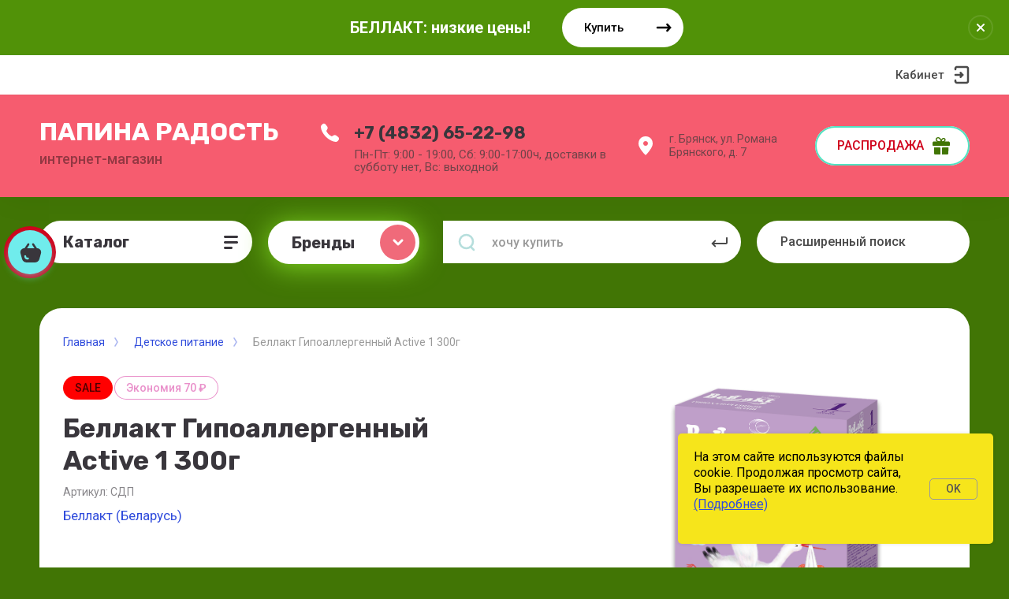

--- FILE ---
content_type: text/html; charset=utf-8
request_url: https://detpit32.ru/magazin/product/bellakt-ga-1-gipoallergennyj-300g
body_size: 16656
content:



			<!DOCTYPE html>
<html data-wf-page="5c3b598191db030be7577d33" data-wf-site="5c18c320997c256f5317756a" lang="ru">
<head>
<meta charset="utf-8">
<meta name="robots" content="all">
<title>Беллакт Гипоаллергенный Active 1  300г</title>

<meta content="Webflow" name="generator">
<meta name="description" content="Беллакт Гипоаллергенный Active 1  300г">
<meta name="keywords" content="Беллакт Гипоаллергенный Active 1  300г">
<meta name="SKYPE_TOOLBAR" content="SKYPE_TOOLBAR_PARSER_COMPATIBLE">
<meta name="viewport" content="width=device-width, initial-scale=1.0, maximum-scale=1.0, user-scalable=no">
<meta name="format-detection" content="telephone=no">
<meta http-equiv="x-rim-auto-match" content="none">

<link rel="stylesheet" href="/g/libs/jqueryui/datepicker-and-slider/css/jquery-ui.css">
<link rel="stylesheet" href="/g/libs/lightgallery/v1.2.19/lightgallery.css">
<link rel="stylesheet" href="/g/libs/remodal/css/remodal.css">
<link rel="stylesheet" href="/g/libs/remodal/css/remodal-default-theme.css">

<script src="/g/libs/jquery/1.10.2/jquery.min.js"></script>

<!-- Common js -->
	<link rel="stylesheet" href="/g/css/styles_articles_tpl.css">
<meta name="yandex-verification" content="ff2b77779ce56f23" />
<meta name="yandex-verification" content="ff2b77779ce56f23" />

            <!-- 46b9544ffa2e5e73c3c971fe2ede35a5 -->
            <script src='/shared/s3/js/lang/ru.js'></script>
            <script src='/shared/s3/js/common.min.js'></script>
        <link rel='stylesheet' type='text/css' href='/shared/s3/css/calendar.css' /><link rel='stylesheet' type='text/css' href='/shared/highslide-4.1.13/highslide.min.css'/>
<script type='text/javascript' src='/shared/highslide-4.1.13/highslide-full.packed.js'></script>
<script type='text/javascript'>
hs.graphicsDir = '/shared/highslide-4.1.13/graphics/';
hs.outlineType = null;
hs.showCredits = false;
hs.lang={cssDirection:'ltr',loadingText:'Загрузка...',loadingTitle:'Кликните чтобы отменить',focusTitle:'Нажмите чтобы перенести вперёд',fullExpandTitle:'Увеличить',fullExpandText:'Полноэкранный',previousText:'Предыдущий',previousTitle:'Назад (стрелка влево)',nextText:'Далее',nextTitle:'Далее (стрелка вправо)',moveTitle:'Передвинуть',moveText:'Передвинуть',closeText:'Закрыть',closeTitle:'Закрыть (Esc)',resizeTitle:'Восстановить размер',playText:'Слайд-шоу',playTitle:'Слайд-шоу (пробел)',pauseText:'Пауза',pauseTitle:'Приостановить слайд-шоу (пробел)',number:'Изображение %1/%2',restoreTitle:'Нажмите чтобы посмотреть картинку, используйте мышь для перетаскивания. Используйте клавиши вперёд и назад'};</script>
<link rel="icon" href="/favicon.ico" type="image/x-icon">

<link rel='stylesheet' type='text/css' href='/t/images/__csspatch/11/patch.css'/>

<!--s3_require-->
<link rel="stylesheet" href="/g/basestyle/1.0.1/user/user.css" type="text/css"/>
<link rel="stylesheet" href="/g/basestyle/1.0.1/user/user.blue.css" type="text/css"/>
<script type="text/javascript" src="/g/basestyle/1.0.1/user/user.js" async></script>
<!--/s3_require-->
<!-- Common js -->

			
		
		
		
			<link rel="stylesheet" type="text/css" href="/g/shop2v2/default/css/theme.less.css">		
			<script type="text/javascript" src="/g/printme.js"></script>
		<script type="text/javascript" src="/g/shop2v2/default/js/tpl.js"></script>
		<script type="text/javascript" src="/g/shop2v2/default/js/baron.min.js"></script>
		
			<script type="text/javascript" src="/g/shop2v2/default/js/shop2.2.js"></script>
		
	<script type="text/javascript">shop2.init({"productRefs": [],"apiHash": {"getPromoProducts":"0b954e62b043e826fb6e2e1541156d59","getSearchMatches":"e29ca7147e52bdf6a461aeb9efea391a","getFolderCustomFields":"688ee3dc77e66e7c97e8012ac28429df","getProductListItem":"ade767aac53a58ac664305d5e573c285","cartAddItem":"2d53dd353f7c92bdfd83128359376eda","cartRemoveItem":"1179b6aa3c0cfac6bbc870ead554d965","cartUpdate":"4dcfc9499332c171ca3e02423d1a9cde","cartRemoveCoupon":"f3d964ffb8e011473a9f830072b3a225","cartAddCoupon":"31026f6a1b5fb9c889728cba7bdeefa0","deliveryCalc":"7dc3583528ede9c8b55d517fed91da09","printOrder":"3a2d27f2d1eac307779b633f488764e3","cancelOrder":"47916b903f404e4cd71b04a097233d35","cancelOrderNotify":"9cd9c47437e7c043e9b416b3199e6e95","repeatOrder":"083c1c322a93959e6c052d0afea95ba5","paymentMethods":"6a6ad016a1e8398b1d8b58f5219b37b3","compare":"a3333eab69eb8f53d60ad98fe2711dae"},"hash": null,"verId": 329233,"mode": "product","step": "","uri": "/magazin","IMAGES_DIR": "/d/","my": {"gr_selected_theme":"6","gr_universal_version":true,"gr_new_top_slider":true,"show_sections":false,"lazy_load_subpages":false,"price_fa_rouble":true,"buy_alias":"\u0412 \u043a\u043e\u0440\u0437\u0438\u043d\u0443","buy_mod":true,"buy_kind":true,"on_shop2_btn":true,"new_alias":"New","special_alias":"Sale","gr_icons_on_phone":true},"shop2_cart_order_payments": 1,"cf_margin_price_enabled": 0,"maps_yandex_key":"","maps_google_key":""});</script>
<style type="text/css">.product-item-thumb {width: 400px;}.product-item-thumb .product-image, .product-item-simple .product-image {height: 400px;width: 400px;}.product-item-thumb .product-amount .amount-title {width: 304px;}.product-item-thumb .product-price {width: 350px;}.shop2-product .product-side-l {width: 250px;}.shop2-product .product-image {height: 250px;width: 250px;}.shop2-product .product-thumbnails li {width: 73px;height: 73px;}</style>

<!-- Custom js -->
<script src="/g/libs/timer/js/timer.js" charset="utf-8"></script>
<script src="/g/libs/jquery-match-height/0.7.2/jquery.matchHeight.min.js" charset="utf-8"></script>
<script src="/g/libs/jquery-responsive-tabs/1.6.3/jquery.responsiveTabs.min.js" charset="utf-8"></script>
<script src="/g/libs/lightgallery/v1.2.19/lightgallery.js" charset="utf-8"></script>
<script src="/g/libs/jquery-slick/1.6.0/slick.min.js" charset="utf-8"></script>
<script src="/g/libs/remodal/js/remodal.js" charset="utf-8"></script>
<script src="/g/libs/flexmenu/1.4.2/flexmenu.min.js"></script>

<script src="/g/templates/shop2/2.79.2/js/animit.js"></script>
<script src="/g/templates/shop2/2.79.2/js/waslide.js"></script>
<!-- Custom js -->


<!-- [if lt IE 9]>
<script src="https://cdnjs.cloudflare.com/ajax/libs/html5shiv/3.7.3/html5shiv.min.js" type="text/javascript"></script>
<![endif] -->

<!-- webflow -->

<script type="text/javascript">
    !function(o,c){var n=c.documentElement,t=" w-mod-";n.className+=t+"js",("ontouchstart"in o||o.DocumentTouch&&c instanceof DocumentTouch)&&(n.className+=t+"touch")}(window,document);
</script>

<!-- webflow -->

		    <link rel="stylesheet" href="/t/v198/images/theme2/theme.scss.css">
	
	<link rel="stylesheet" href="/t/v198/images/css/disign.scss.css">

<script src="/t/v198/images/site.addons.js"></script>
<link rel="stylesheet" href="/t/v198/images/site.addons.scss.css">

</head>

<body class="body site">
		<div class="cookie-wrap">
		<div class="cookie-wrap-in">
			<div class="cookie-text"><p>На этом сайте используются файлы cookie. Продолжая просмотр сайта, Вы разрешаете их использование. <a href="/ispolzovanie-cookie">(Подробнее)</a></p>

<p>&nbsp;</p></div>
			<div class="cookie-btn">Ok</div>
		</div>
	</div>
	<div class="site__wrapper has_icons_on_mobile">
	<div class="burger-block">
		<div class="burger-block__section">
			<div class="burger-close">&nbsp;</div>
			<div class="burger-block__menu">Меню</div>
			<div class="burger-cabinet">
				<a href="#login-form" class="top-pannel_cabinet left-pannel w-nav-link w--nav-link-open">Кабинет</a>
			</div>
			<div class="burger-folders">
				<div class="burger-title cat-title-text"><div class="burger-mob-title active">Каталог</div><div class="brands-mob-title">Бренды</div></div>
				<div class="burger-folders__body">
					<ul class="burger-folders__list menu-default">
											         					         					         					         					    					         					              					              					                   <li class="firstlevel">
											<a class=" cat-item_link" href="/magazin/folder/34762603">
																	                                <span class="cat-item__pic">
					                                					                                									                                		<svg xmlns="http://www.w3.org/2000/svg" width="42" height="42" viewBox="0 0 42 42" fill="none">
																	<path fill-rule="evenodd" clip-rule="evenodd" d="M13.6667 13C11.6416 13 10 14.6832 10 16.7595L10 27.2405C10 29.3168 11.6416 31 13.6667 31H28.3333C30.3584 31 32 29.3168 32 27.2405V16.7595C32 14.6832 30.3584 13 28.3333 13H13.6667ZM29.25 17.7833C29.25 18.4921 28.6754 19.0667 27.9667 19.0667C27.2579 19.0667 26.6833 18.4921 26.6833 17.7833C26.6833 17.0746 27.2579 16.5 27.9667 16.5C28.6754 16.5 29.25 17.0746 29.25 17.7833ZM24.5 22C24.5 23.933 22.933 25.5 21 25.5C19.067 25.5 17.5 23.933 17.5 22C17.5 20.067 19.067 18.5 21 18.5C22.933 18.5 24.5 20.067 24.5 22ZM26 22C26 24.7614 23.7614 27 21 27C18.2386 27 16 24.7614 16 22C16 19.2386 18.2386 17 21 17C23.7614 17 26 19.2386 26 22Z" fill="#39363C"/>
																	<path d="M23.0372 10H18.9653C17.9896 10 17.0749 10.4745 16.5129 11.272L16 12H26L25.4935 11.2777C24.932 10.4768 24.0153 10 23.0372 10Z" fill="#39363C"/>
																</svg>
																				                                						                                </span>
				                                												<span>РАСПРОДАЖА</span>
											</a>
					              					         					         					         					         					    					         					              					                   					                        </li>
					                        					                   					              					              					                   <li class="firstlevel sublevel">
											<a class=" has_icon_item cat-item_link hasArrow" href="/magazin/folder/626534201">
																	                                <span class="cat-item__pic">
					                                						                                		<img src="/thumb/2/-irO1gi1urOnLISMoeMcNw/c42/d/icons8-detskaya-komnata-251.png" alt="Детское питание">
					                                						                                </span>
				                                												<span>Детское питание</span>
											</a>
					              					         					         					         					         					    					         					              					                   					                        <ul>
					                            <li class="parentItem"><a href="/magazin/folder/626534201"><span>Детское питание</span></a></li>
					                    						              					              					                   <li class=""><a href="/magazin/folder/626533401"><span>Смеси</span></a>
					              					         					         					         					         					    					         					              					                   					                        </li>
					                        					                   					              					              					                   <li class="sublevel"><a class="hasArrow" href="/magazin/folder/626534801"><span>Каши</span></a>
					              					         					         					         					         					    					         					              					                   					                        <ul>
					                            <li class="parentItem"><a href="/magazin/folder/626534801"><span>Каши</span></a></li>
					                    						              					              					                   <li class=""><a href="/magazin/folder/46703803"><span>- безмолочные каши</span></a>
					              					         					         					         					         					    					         					              					                   					                        </li>
					                        					                   					              					              					                   <li class=""><a href="/magazin/folder/46703603"><span>- молочные каши</span></a>
					              					         					         					         					         					    					         					              					                   					                        </li>
					                        					                             </ul></li>
					                        					                   					              					              					                   <li class=""><a href="/magazin/folder/831478601"><span>Пюре</span></a>
					              					         					         					         					         					    					    					         </li></ul>
					    					    </li>
					</ul>
				</div>
			</div>
			
		</div>
	</div>
	
	<div class="mobile-menu">
		<div class="mobile-menu__inner">
			<div class="mobile-menu__back">&nbsp;</div>
			<div class="mobile-menu__title">Меню</div>
			<div class="burger-navigation">
							</div>
		</div>
	</div>
	
	<div class="left-fixed-panel">
		<div class="left-fixed-panel__inner">
			
			<div class="left-fixed-panel__body">
				<div class="left-fixed-panel__body-bg">
																							<a href="/magazin/cart" class="left-fixed-panel__cart">
							<div class="left-fixed-panel__cart-amount">0</div>
							<div class="left-fixed-panel__cart-inner">
								<div class="left-fixed-panel__cart-icon">&nbsp;</div>
								<div class="left-fixed-panel__cart-text">Корзина</div>
							</div>
						</a>
										
										
									</div>
				<a href="#top-pannel" class="left-fixed-panel__up-btn">&nbsp;</a>
			</div>
			
		</div>
	</div>
	
    <header class="site-hedaer">
        <div class="header">
        		        			        	<div class="timer-block"  data-hide-time="0.0069444444444444">
						<div class="timer-block__inner">
														<div class="timer-block__title">БЕЛЛАКТ: низкие цены!</div>
															<div class="timer-block__btn">
									<a href="https://detpit32.ru/magazin/folder/38682003" class="btn-style">Купить</a>
								</div>
														<div class="timer-block__close">&nbsp;</div>
						</div>
					</div>
							            <div data-collapse="medium" data-animation="over-left" data-duration="400" id="top-pannel" data-doc-height="1" data-no-scroll="1" class="top-pannel w-nav">
            	
            	<div class="top-pannel__inner">
	                	                		                <div class="top-pannel__cart">
		                										                    <a href="/magazin/cart" class="cart-icon mobile"><span class="cart_amount">0</span></a>
		                </div>
	                	                	                
	                <div class="width-container-top w-container">
	                    <div class="burger-btn">&nbsp;</div>
	                    <nav role="navigation" class="nav-menu w-hidden-tiny w-nav-menu">
	                        <div class="nav-menu__wrap">
	                            	                        </div>
	                    </nav>
	                    <a href="#login-form" class="top-pannel_cabinet w-button">Кабинет</a>
	                    <div class="remodal" data-remodal-id="login-form" role="dialog">
							<button data-remodal-action="close" class="close-button"><span>Закрыть</span></button>
							<div class="shop2-block login-form ">
	<div class="block-title">
		Кабинет
	</div>
	<div class="block-body">
		
			<form method="post" action="/users">
				<input type="hidden" name="mode" value="login" />

				<div class="row login tpl-field">
					<input placeholder="Логин" type="text" name="login" id="login" tabindex="1" value="" />
				</div>
				<div class="row tpl-field">
					<input placeholder="Пароль" type="password" name="password" id="password" tabindex="2" value="" />
				</div>

				<div class="login-btns">
					<div class="login-btns__enter">
						<button type="submit" class="btn-style" tabindex="3">Войти</button>
					</div>
					<div class="login-btns__in">
						<a href="/users/forgot_password" class="forgot">Забыли пароль?</a><br/>
						<a href="/users/register" class="register">Регистрация</a>
					</div>
				</div>
			<re-captcha data-captcha="recaptcha"
     data-name="captcha"
     data-sitekey="6LddAuIZAAAAAAuuCT_s37EF11beyoreUVbJlVZM"
     data-lang="ru"
     data-rsize="invisible"
     data-type="image"
     data-theme="light"></re-captcha></form>
			
			
		
	</div>
</div>						</div>
	                </div>
                </div>
                
            </div>
            <div class="company-info">
                <div class="width-container head">
                    <div class="company-info__left">
                    	                    		                        <div class="site-name">
	                        			                            <div class="site-name site-name-wizzad">
		                                <a  href="https://detpit32.ru" class="site-name-link">ПАПИНА РАДОСТЬ</a>
		                            </div>
	                            	                            	                            	<div class="desc site-desc">интернет-магазин</div>
	                           		                        </div>
                                            </div>
                    <div class="company-info__right">
                    		                        <div class="contacts">
	                            <div class="contacts-inner">
	                                <div class="phone-item">
	                                																									                                    		<a href="tel:+74832652298" class="phone">+7 (4832) 65-22-98</a>
	                                    		                                   		                                   		                                </div>
	                                	                                	<div class="schedule" style="margin-top: 6px;">Пн-Пт: 9:00 - 19:00, Сб: 9:00-17:00ч, доставки в субботу нет, Вс: выходной</div>
	                                	                            </div>
	                        </div>
                                                                        	<div class="address">г. Брянск, ул. Романа Брянского, д. 7</div>
                                                	                        <div class="recall-btn__wrap">
	                            <a href="https://detpit32.ru/magazin/folder/34762603" class="btn-style-2">РАСПРОДАЖА</a>
	                        </div>
                                            </div>
                </div>
            </div>
        </div> <!-- .header -->
    </header>
    
    	    <div class="remodal" data-remodal-id="call_form" role="dialog">
			<button data-remodal-action="close" class="close-button"><span>Закрыть</span></button>
					        <div class="popup-contacts">
		    				                						<div >
							<a href="tel:+74832652298">+7 (4832) 65-22-98</a>
						</div>
		            		            		            	<div class="popup-contacts__time">Пн-Пт: 9:00 - 19:00, Сб: 9:00-17:00ч, доставки в субботу нет, Вс: выходной</div>
		            		        </div>
		    		    		    	<div class="popup-address">г. Брянск, ул. Романа Брянского, д. 7</div>
		    			
                        	
	    
        
    <div class="tpl-anketa" data-api-url="/-/x-api/v1/public/?method=form/postform&param[form_id]=13166103" data-api-type="form">
    		    			    	<div class="tpl-anketa__left">
		        	<div class="tpl-anketa__title">Обратный звонок</div>
		        			        </div>
	                        <div class="tpl-anketa__right">
	        	            <form method="post" action="/" data-s3-anketa-id="13166103">
	                <input type="hidden" name="param[placeholdered_fields]" value="1" />
	                <input type="hidden" name="form_id" value="13166103">
	                	                	                <input type="hidden" name="param[hide_title]" value="" />
	                <input type="hidden" name="param[product_name]" value="" />
                	<input type="hidden" name="param[product_link]" value="https://" />
                	<input type="hidden" name="param[policy_checkbox]" value="" />
                	<input type="hidden" name="param[has_span_button]" value="" />
	                <input type="hidden" name="tpl" value="global:shop2.form.minimal.tpl">
	                		                		                    		                        <div class="tpl-field type-text">
		                            		                            
		                            		                            <div class="field-value">
		                                		                                		                                    <input type="text" 
		                                    	 
			                                    size="30" 
			                                    maxlength="100" 
			                                    value="" 
			                                    name="d[0]" 
			                                    placeholder="Имя" 
		                                    />
		                                		                                
		                                		                            </div>
		                        </div>
		                    		                		                    		                        <div class="tpl-field type-text field-required last-inline">
		                            		                            
		                            		                            <div class="field-value">
		                                		                                		                                    <input type="text" 
		                                    	 required  
			                                    size="30" 
			                                    maxlength="100" 
			                                    value="" 
			                                    name="d[1]" 
			                                    placeholder="Телефон *" 
		                                    />
		                                		                                
		                                		                            </div>
		                        </div>
		                    		                	
	        			        		
	                	
	                <div class="tpl-field tpl-field-button">
	                    <button type="submit" class="tpl-form-button">Отправить</button>
	                </div>
	
	            <re-captcha data-captcha="recaptcha"
     data-name="captcha"
     data-sitekey="6LddAuIZAAAAAAuuCT_s37EF11beyoreUVbJlVZM"
     data-lang="ru"
     data-rsize="invisible"
     data-type="image"
     data-theme="light"></re-captcha></form>
	            
	        		        	
	                </div>
    </div>
		</div>
	    
    <div class="site-container">
        <div class="site-container__inner">
            <div class="top-block inner_block">
                <div class="width-container">
                    <div class="top-block_left">
                        <div class="cat-wrap">
                            
                            <div class="cat">
                                <div class="cat-title inner">
                                    <div class="cat-title-text">Каталог</div>
                                    <div class="cat-title-icon"></div>
                                </div>
                                								    <nav class="shop-folders-wrap inner">
								        <ul class="cat-list w-list-unstyled menu-default">
								            								                								            								                								
								                    								
								                    								                        <li class="cat-item">
								                            <a class="cat-item_link" href="/magazin/folder/34762603">
								                                									                                <span class="cat-item__pic">
									                                											                                											                                		<svg xmlns="http://www.w3.org/2000/svg" width="42" height="42" viewBox="0 0 42 42" fill="none">
																					<path fill-rule="evenodd" clip-rule="evenodd" d="M13.6667 13C11.6416 13 10 14.6832 10 16.7595L10 27.2405C10 29.3168 11.6416 31 13.6667 31H28.3333C30.3584 31 32 29.3168 32 27.2405V16.7595C32 14.6832 30.3584 13 28.3333 13H13.6667ZM29.25 17.7833C29.25 18.4921 28.6754 19.0667 27.9667 19.0667C27.2579 19.0667 26.6833 18.4921 26.6833 17.7833C26.6833 17.0746 27.2579 16.5 27.9667 16.5C28.6754 16.5 29.25 17.0746 29.25 17.7833ZM24.5 22C24.5 23.933 22.933 25.5 21 25.5C19.067 25.5 17.5 23.933 17.5 22C17.5 20.067 19.067 18.5 21 18.5C22.933 18.5 24.5 20.067 24.5 22ZM26 22C26 24.7614 23.7614 27 21 27C18.2386 27 16 24.7614 16 22C16 19.2386 18.2386 17 21 17C23.7614 17 26 19.2386 26 22Z" fill="#39363C"/>
																					<path d="M23.0372 10H18.9653C17.9896 10 17.0749 10.4745 16.5129 11.272L16 12H26L25.4935 11.2777C24.932 10.4768 24.0153 10 23.0372 10Z" fill="#39363C"/>
																				</svg>
																												                                										                                </span>
								                                								                                <span class="cat-item__title">РАСПРОДАЖА</span>
								                            </a>
								                    								
								                    								
								                								            								                								
								                    								                        								                            </li>
								                            								                        								                    								
								                    								                        <li class="cat-item has">
								                            <a class="cat-item_link sublevels" href="/magazin/folder/626534201">
								                                									                                <span class="cat-item__pic">
									                                										                                		<img src="/thumb/2/-irO1gi1urOnLISMoeMcNw/c42/d/icons8-detskaya-komnata-251.png" alt="Детское питание">
									                                										                                </span>
								                                								                                <span class="cat-item__title">Детское питание</span>
								                            </a>
								                    								
								                    								
								                								            								                								
								                    								                        								                            <ul>
								                        								                    								
								                    								                        <li class="">
								                            <a class="cat-item_link" href="/magazin/folder/626533401">
								                                Смеси
								                            </a>
								                    								
								                    								
								                								            								                								
								                    								                        								                            </li>
								                            								                        								                    								
								                    								                        <li class="has">
								                            <a class="cat-item_link sublevels" href="/magazin/folder/626534801">
								                                Каши
								                            </a>
								                    								
								                    								
								                								            								                								
								                    								                        								                            <ul>
								                        								                    								
								                    								                        <li class="">
								                            <a class="cat-item_link" href="/magazin/folder/46703803">
								                                - безмолочные каши
								                            </a>
								                    								
								                    								
								                								            								                								
								                    								                        								                            </li>
								                            								                        								                    								
								                    								                        <li class="">
								                            <a class="cat-item_link" href="/magazin/folder/46703603">
								                                - молочные каши
								                            </a>
								                    								
								                    								
								                								            								                								
								                    								                        								                            </li>
								                            								                                </ul>
								                                </li>
								                            								                        								                    								
								                    								                        <li class="">
								                            <a class="cat-item_link" href="/magazin/folder/831478601">
								                                Пюре
								                            </a>
								                    								
								                    								
								                								            								            </li>
								        </ul>
								
								        								            </li>
								            </ul>
								        								        <div class="cat-more"><span>&nbsp;</span></div>
								    </nav>
								                            </div>
                        </div>
                    </div>
                    <div class="top-block_right">
                        <div class="top-block_right_search">
                        		                        	<div class="brands-popup">
	                        		<div class="brands-popup__inner">
		                        		<div class="brands-popup__top">Бренды</div>
	                        		</div>
	                        	</div>
	                        	<div class="brands-popup__body">
                        				                        			<div class="brands-popup__item">
	                        				<a href="//magazin/vendor/13967201">Беллакт (Беларусь)</a>
	                        			</div>
                        				                        			<div class="brands-popup__item">
	                        				<a href="//magazin/vendor/9965201">Россия</a>
	                        			</div>
                        			                        		</div>
                        	                            <form action="/magazin/search" method="get" class="search w-form">
                            	<input type="text" id="search" maxlength="256" name="search_text" value="" placeholder="хочу купить" required class="search-input w-node-3951a02c13ca-e7577d33 w-input">
                                <div class="search__icon">&nbsp;</div>
                                <input type="submit" value="Найти" id="w-node-3951a02c13cb-e7577d33" class="search-button w-button">
                            <re-captcha data-captcha="recaptcha"
     data-name="captcha"
     data-sitekey="6LddAuIZAAAAAAuuCT_s37EF11beyoreUVbJlVZM"
     data-lang="ru"
     data-rsize="invisible"
     data-type="image"
     data-theme="light"></re-captcha></form>
                            <div class="adv-search-btn" data-remodal-target="search_form">
                                <div class="text-block-3">Расширенный поиск</div>
                                <div class="adv-s-icon">&nbsp;</div>
                            </div>
                            <div class="remodal" data-remodal-id="search_form" role="dialog">
								<button data-remodal-action="close" class="close-button"><span>Закрыть</span></button>
									
	
<div class="shop2-block search-form ">
	<div class="search-title">Найти</div>
	<div class="search-rows">
		<form action="/magazin/search" enctype="multipart/form-data">
			<input type="hidden" name="sort_by" value=""/>
			
							<div class="row">
					<label class="row-title" for="shop2-name">Поиск по магазину:</label>
					<div class="row-body gr-style">
						<input type="text" name="s[name]" size="20" id="shop2-name" value="" />
					</div>
				</div>
			
							<div class="row">
					<div class="row-title">Цена (руб.):</div>
					<div class="row-body gr-style">
						<label class="input-from">
							<input name="s[price][min]" type="text" size="5" class="small" value="" />
						</label>
						<label class="input-to">
							<input name="s[price][max]" type="text" size="5" class="small" value="" />
						</label>
					</div>
				</div>
			
							<div class="row">
					<label class="row-title" for="shop2-article">Артикул:</label>
					<div class="row-body gr-style">
						<input type="text" name="s[article]" id="shop2-article" value="" />
					</div>
				</div>
			
							<div class="row">
					<label class="row-title" for="shop2-text">Текст:</label>
					<div class="row-body gr-style">
						<input type="text" name="search_text" size="20" id="shop2-text"  value="" />
					</div>
				</div>
			
			
							<div class="row">
					<div class="row-title">Выберите категорию:</div>
					<div class="row-body gr-style">
						<select name="s[folder_id]" id="s[folder_id]">
							<option value="">Все</option>
																																							<option value="120901803" >
										 РАСПРОДАЖА
									</option>
																																<option value="120938803" >
										 Детское питание
									</option>
																																<option value="120938003" >
										&raquo; Смеси
									</option>
																																<option value="120939403" >
										&raquo; Каши
									</option>
																																<option value="120909403" >
										&raquo;&raquo; - безмолочные каши
									</option>
																																<option value="120909203" >
										&raquo;&raquo; - молочные каши
									</option>
																																<option value="120944003" >
										&raquo; Пюре
									</option>
																					</select>
					</div>
				</div>

				<div id="shop2_search_custom_fields"></div>
						
						<div id="shop2_search_global_fields">
				
							</div>
						
							<div class="row">
					<div class="row-title">Производитель:</div>
					<div class="row-body gr-style">
						<select name="s[vendor_id]">
							<option value="">Все</option>          
															<option value="6020803" >Беллакт (Беларусь)</option>
															<option value="6024803" >Россия</option>
													</select>
					</div>
				</div>
			
											    <div class="row">
				        <div class="row-title">-15%:</div>
				        <div class="row-body gr-style">
				            				            <select name="s[flags][12003]">
					            <option value="">Все</option>
					            <option value="1">да</option>
					            <option value="0">нет</option>
					        </select>
				        </div>
				    </div>
		    												    <div class="row">
				        <div class="row-title">-50%:</div>
				        <div class="row-body gr-style">
				            				            <select name="s[flags][12203]">
					            <option value="">Все</option>
					            <option value="1">да</option>
					            <option value="0">нет</option>
					        </select>
				        </div>
				    </div>
		    												    <div class="row">
				        <div class="row-title">-30%:</div>
				        <div class="row-body gr-style">
				            				            <select name="s[flags][12403]">
					            <option value="">Все</option>
					            <option value="1">да</option>
					            <option value="0">нет</option>
					        </select>
				        </div>
				    </div>
		    												    <div class="row">
				        <div class="row-title">-10%:</div>
				        <div class="row-body gr-style">
				            				            <select name="s[flags][26803]">
					            <option value="">Все</option>
					            <option value="1">да</option>
					            <option value="0">нет</option>
					        </select>
				        </div>
				    </div>
		    												    <div class="row">
				        <div class="row-title">-35%:</div>
				        <div class="row-body gr-style">
				            				            <select name="s[flags][42803]">
					            <option value="">Все</option>
					            <option value="1">да</option>
					            <option value="0">нет</option>
					        </select>
				        </div>
				    </div>
		    												    <div class="row">
				        <div class="row-title">SALE:</div>
				        <div class="row-body gr-style">
				            				            <select name="s[flags][328303]">
					            <option value="">Все</option>
					            <option value="1">да</option>
					            <option value="0">нет</option>
					        </select>
				        </div>
				    </div>
		    												    <div class="row">
				        <div class="row-title">+ПОДАРОК:</div>
				        <div class="row-body gr-style">
				            				            <select name="s[flags][341903]">
					            <option value="">Все</option>
					            <option value="1">да</option>
					            <option value="0">нет</option>
					        </select>
				        </div>
				    </div>
		    												    <div class="row">
				        <div class="row-title">СУПЕРЦЕНА:</div>
				        <div class="row-body gr-style">
				            				            <select name="s[flags][371303]">
					            <option value="">Все</option>
					            <option value="1">да</option>
					            <option value="0">нет</option>
					        </select>
				        </div>
				    </div>
		    												    <div class="row">
				        <div class="row-title">НАЖМИТЕ НА ПОДАРОК:</div>
				        <div class="row-body gr-style">
				            				            <select name="s[flags][394900]">
					            <option value="">Все</option>
					            <option value="1">да</option>
					            <option value="0">нет</option>
					        </select>
				        </div>
				    </div>
		    												    <div class="row">
				        <div class="row-title">ПОДАРОК ЗА 2ШТ:</div>
				        <div class="row-body gr-style">
				            				            <select name="s[flags][825900]">
					            <option value="">Все</option>
					            <option value="1">да</option>
					            <option value="0">нет</option>
					        </select>
				        </div>
				    </div>
		    												    <div class="row">
				        <div class="row-title">Новинка:</div>
				        <div class="row-body gr-style">
				            				            <select name="s[flags][2]">
					            <option value="">Все</option>
					            <option value="1">да</option>
					            <option value="0">нет</option>
					        </select>
				        </div>
				    </div>
		    												    <div class="row">
				        <div class="row-title">Спецпредложение:</div>
				        <div class="row-body gr-style">
				            				            <select name="s[flags][1]">
					            <option value="">Все</option>
					            <option value="1">да</option>
					            <option value="0">нет</option>
					        </select>
				        </div>
				    </div>
		    							
			

							<div class="row">
					<div class="row-title">Результатов на странице:</div>
					<div class="row-body gr-style">
						<select name="s[products_per_page]">
																														<option value="5">5</option>
																							<option value="20">20</option>
																							<option value="35">35</option>
																							<option value="50">50</option>
																							<option value="65">65</option>
																							<option value="80">80</option>
																							<option value="95">95</option>
													</select>
					</div>
				</div>
			
			<div class="row-btn">
				<button type="submit" class="search-btn btn-style">Показать</button>
			</div>
		<re-captcha data-captcha="recaptcha"
     data-name="captcha"
     data-sitekey="6LddAuIZAAAAAAuuCT_s37EF11beyoreUVbJlVZM"
     data-lang="ru"
     data-rsize="invisible"
     data-type="image"
     data-theme="light"></re-captcha></form>
	</div>
</div><!-- Search Form -->							</div>
                        </div>

                                            </div>
                </div>
            </div> <!-- .top-block -->
            
            
                        <main class="site-main">
                <div class="site-main__inner filled_block">
                	<div class="site-main__top">
                		
<div class="site-path" data-url="/"><a href="/"><span>Главная</span></a> <a href="/magazin/folder/626534201"><span>Детское питание</span></a> <span>Беллакт Гипоаллергенный Active 1  300г</span></div>                    
	                    	                    	                                                						                            						                                                        	                            						                                                        	                            						                                                        	                            							                                    	</div>
                	<div class="site-main__bottom no_padding">
                            	
                    
	
		<div class="shop2-cookies-disabled shop2-warning hide"></div>
			
	
	
		
							
			
							
			
							
			
		
				
					
    

	<div class="remodal" data-remodal-id="one-click" role="dialog" data-remodal-options="hashTracking: false">
		<button data-remodal-action="close" class="close-button"><span>Закрыть</span></button>
	</div>


<div class="card-page">

	<div class="card-page__inner">

		<form
			method="post"
			action="/magazin?mode=cart&amp;action=add"
			accept-charset="utf-8"
			class="shop2-product">

			<input type="hidden" name="kind_id" value="1350945905"/>
			<input type="hidden" name="product_id" value="1044604505"/>
			<input type="hidden" name="meta" value='null'/>
			
			<div class="shop2-product__top">
				<div class="shop2-product__top-left">
										<div class="shop2-product__additional">
			            			                <div class="product-label">
			                    			                    			                        
			                    			                        			                        			                        			                        			                            				                            				                                <div class="product-label__item product-flag" style="background: #ff0000;  margin: 0 2px 2px 0;">
				                                    SALE
				                                </div>
				                            			                            			                        			                    			                </div>
			            			            			            			            
			            			            				            	<div class="product-discount">
			            		<span>Экономия 70 ₽</span>
			            	</div>
			            			            			                
			            					</div>
					<h1 class="product-name">Беллакт Гипоаллергенный Active 1  300г</h1>
					
	
					
	
	
					<div class="shop2-product-article"><span>Артикул:</span> СДП</div>
	
								                <div class="vendor-name">
		                    <a href="/magazin/vendor/13967201">Беллакт (Беларусь)</a>
		                </div>
		            		            
							            

 

		
	

		            <div class="shop2-product__btns1">
		            			            	<div class="product-price">
								
		
	<div class="price-old "><span>
		<strong>450</strong>
					<em class="fa fa-rouble">₽</em>			</span></div>

									<div class="price-current">
		<strong>380</strong> <em class="fa fa-rouble">₽</em>			</div>
						</div>
												<div class="shop2-product__btns1-right">
														</div>
		            </div>

				</div>

				<div class="shop2-product__top-right">

					<div class="card-slider">
						<div class="card-slider__inner">

							<div class="card-slider__items no_thumbs">
								<div class="card-slider__item">
									<div class="card-slider__image">
																					<a href="/d/bellakt_gipoallergennyj_active_1_300g.png" style="background-image: url(/thumb/2/mU95dlskk9vMCJNkDTdPEQ/r/d/bellakt_gipoallergennyj_active_1_300g.png);">
												<img src="/thumb/2/mU95dlskk9vMCJNkDTdPEQ/r/d/bellakt_gipoallergennyj_active_1_300g.png" alt="Беллакт Гипоаллергенный Active 1  300г" title="Беллакт Гипоаллергенный Active 1  300г" />
											</a>
																			</div>
								</div>
															</div>
							
							
						</div>
					</div>

				</div>
			</div>

			<div class="shop2-product__bottom">
				<div class="shop2-product__btns2">
					<div class="shop2-product__btns2-left">
													
				
	<div class="product-amount">
					<div class="amount-title">Количество:</div>
							<div class="shop2-product-amount">
				<button type="button" class="amount-minus">&#8722;</button><input type="text" name="amount" data-kind="1350945905" data-max="1" data-min="1" data-multiplicity="" maxlength="4" value="1" /><button type="button" class="amount-plus">&#43;</button>
			</div>
						</div>
								            			            		
			<button class="shop-product-btn type-3 buy" type="submit">
			<span>В корзину</span>
		</button>
	
<input type="hidden" value="Беллакт Гипоаллергенный Active 1  300г" name="product_name" />
<input type="hidden" value="https://detpit32.ru/magazin/product/bellakt-ga-1-gipoallergennyj-300g" name="product_link" />		            			            		            	</div>
	            	<div class="shop2-product__btns2-right">
		            								<div class="yashare">
								<div class="yashare__title"><span>Поделиться:</span></div>
								<div class="yashare__body">
									
									<script type="text/javascript">(function() {
									  if (window.pluso)if (typeof window.pluso.start == "function") return;
									  if (window.ifpluso==undefined) { window.ifpluso = 1;
									    var d = document, s = d.createElement('script'), g = 'getElementsByTagName';
									    s.type = 'text/javascript'; s.charset='UTF-8'; s.async = true;
									    s.src = ('https:' == window.location.protocol ? 'https' : 'http')  + '://share.pluso.ru/pluso-like.js';
									    var h=d[g]('body')[0];
									    h.appendChild(s);
									  }})();</script>
									
									<div class="pluso" data-background="transparent" data-options="medium,circle,line,horizontal,counter,theme=04" data-services="facebook,twitter,pinterest,google"></div>
								</div>
							</div>
											</div>
	            </div>
			</div>

		<re-captcha data-captcha="recaptcha"
     data-name="captcha"
     data-sitekey="6LddAuIZAAAAAAuuCT_s37EF11beyoreUVbJlVZM"
     data-lang="ru"
     data-rsize="invisible"
     data-type="image"
     data-theme="light"></re-captcha></form><!-- Product -->

			



	<div class="shop-product-data">
					<ul class="shop-product-data__nav">
				<li class="active-tab"><a href="#shop2-tabs-2">Описание</a></li>
			</ul>

						<div class="shop-product-data__desc">
				
									<div class="desc-area active-area" id="shop2-tabs-2">
						<p><span style="background: white;">Рекомендуется для питания здоровых детей из&nbsp;группы риска по&nbsp;развитию пищевой аллергии с&nbsp;рождения до&nbsp;6-ти месяцев.</span></p>

<p><b><i>Смесь содержит:</i></b></p>

<p><span style="color: #2e74b5;">&middot;&nbsp;&nbsp;&nbsp;&nbsp;&nbsp;&nbsp;&nbsp; </span><b>Частично гидролизованный белок,</b> снижающий аллергенный потенциал смеси и способствующий формированию толерантности к белкам коровьего молока.</p>

<p><span style="color: #2e74b5;">&middot;&nbsp;&nbsp;&nbsp;&nbsp;&nbsp;&nbsp;&nbsp; </span><b>Пребиотики ФОС</b> способствуют развитию нормальной микробиоты кишечника.</p>

<p><span style="color: #2e74b5;">&middot;&nbsp;&nbsp;&nbsp;&nbsp;&nbsp;&nbsp;&nbsp; </span><b>Олигосахариды 2&rsquo;</b><b>FL</b> для поддержки иммунитета ребенка и формирования, защиты от инфекций.</p>

<p><span style="color: #2e74b5;">&middot;&nbsp;&nbsp;&nbsp;&nbsp;&nbsp;&nbsp;&nbsp; </span><b>Комбинированный углеводный компонент </b>(лактоза и мальтодекстрин), способствующий улучшению переваривания и усвоения.</p>

<p><span style="color: #2e74b5;">&middot;&nbsp;&nbsp;&nbsp;&nbsp;&nbsp;&nbsp;&nbsp; </span><b>Нуклеотиды</b>, необходимые для созревания нервной системы и иммунитета, роста и развития клеток слизистой кишечника.</p>

<p><span style="color: #2e74b5;">&middot;&nbsp;&nbsp;&nbsp;&nbsp;&nbsp;&nbsp;&nbsp; </span><b>DHA</b><b> и </b><b>ARA</b><b> </b>&ndash; особые липиды, содержащиеся в грудном молоке и необходимые для полноценного развития иммунитета, мозга и органа зрения ребенка.</p>

<p><span style="color: #2e74b5;">&middot;&nbsp;&nbsp;&nbsp;&nbsp;&nbsp;&nbsp;&nbsp; </span><b>Витамины, макро и микроэлементы</b>, необходимые для оптимального роста и развития ребенка 1-го полугодия жизни.</p>

<p><span style="color: #2e74b5;">&middot;&nbsp;&nbsp;&nbsp;&nbsp;&nbsp;&nbsp;&nbsp; </span><b>Без пальмового масла - </b>уменьшение запоров и улучшение усвоения кальция.</p>

<p>&nbsp;</p>

<p><b>Олигосахариды 2&acute;FL</b> &ndash; новый уникальный компонент детских смесей с доказанными клиническими эффектами, которые схожи с функциональными эффектами олигосахаридов грудного молока.</p>

<p>Олигосахариды 2&acute;FL включены в углеводный компонент смеси:</p>

<p>&middot;&nbsp;&nbsp;&nbsp;&nbsp;&nbsp;&nbsp;&nbsp; для формирования разнообразной полезной кишечной микробиоты;</p>

<p>&middot;&nbsp;&nbsp;&nbsp;&nbsp;&nbsp;&nbsp;&nbsp; для поддержки иммунитета ребенка и снижения риска развития аллергии;</p>

<p>&middot;&nbsp;&nbsp;&nbsp;&nbsp;&nbsp;&nbsp;&nbsp; для защиты от инфекций;</p>

<p>&middot;&nbsp;&nbsp;&nbsp;&nbsp;&nbsp;&nbsp;&nbsp; для улучшения процессов пищеварения.</p>

<p><b>Благодаря своему составу смесь &laquo;<i>Беллакт Гипоаллергенный </i></b><b><i>Active</i></b><b><i> 1</i></b><b>&raquo; обеспечивает:</b></p>

<p>Снижение сенсибилизации к аллергенам.</p>

<p>Формирование пищевой толерантности.</p>

<p>Укрепление иммунитета, снижение риска развития IgE-связанных реакций.</p>

<p>Оптимальный рост и развитие ребенка.</p>

<p><i>Состав смеси соответствует современным мировым тенденциям в питании детей раннего возраста, стандартам и требованиям к производству детских смесей.</i></p>

<p><b><i>Не заменяйте эту смесь для детского питания другой, не посоветовавшись с врачом.</i></b></p>

<p style="background: white;"><i>Смесь &laquo;<b>Беллакт Гипоаллергенный </b></i><b><i>Active</i></b><b><i> 1</i></b><i>&raquo; может служить альтернативным питанием для ребенка с риском развития аллергии при недостатке или отсутствии грудного молока. </i><i>Рекомендации по введению смеси в рацион ребенка, длительность ее применения следует определять совместно с врачом.</i></p>

<p><i><u>Лучшее питание для младенца &ndash; грудное молоко</u></i><i>.</i></p>

<p><b><i>Масса</i></b>: 300 г.</p>

<p><b><i>Срок годности:</i></b> 24 месяца</p>

<p><b><i>Хранить при температуре: </i></b>Хранить при температуре от +1&deg;С до +25&deg;С и относительной влажности воздуха не более 85%.</p>

<p>&nbsp;</p>

<p><i><u>Лучшее питание для младенца &ndash; грудное молоко</u></i><i>.</i></p>
					</div>
								
								
								
				
								
				
                

			</div><!-- Product Desc -->
		
					<div class="shop2-product-tags" style="background-color: transparent; padding: 0; margin: 20px 0 10px;">
				<span>теги:</span>
				<div>
											<a href="/magazin/tag/bellakt">Беллакт</a>, 											<a href="/magazin/tag/bellakt-1">Bellakt</a>									</div>
			</div>
			</div>

			

	</div>

</div>
	

	
				
		                    
                	</div>
                </div>
            </main> <!-- .site-main -->
            
            
			
						
			            
             
            
        </div>
    </div>
    
    <footer class="site-footer">
    		        <div class="advantages">
	            <div class="advantages__inner">
	                <div class="advantage__wrap w-row">
								                    <div class="advantage__item-wrap w-col w-col-3 w-col-small-6">
		                        <div class="advantage__item w-inline-block">
		                        	<div class="advantages__img"><img src="/thumb/2/C4NbPe61BPAhlIcGSwvlNg/c55/d/tick_2.svg" alt="Быстрая доставка" title="Быстрая доставка"></div>
		                            <div class="advantage__text">Быстрая доставка</div>
		                        </div>
		                    </div>
	                    		                    <div class="advantage__item-wrap w-col w-col-3 w-col-small-6">
		                        <div class="advantage__item w-inline-block">
		                        	<div class="advantages__img"><img src="/thumb/2/C4NbPe61BPAhlIcGSwvlNg/c55/d/tick_2.svg" alt="Пункты самовывоза" title="Пункты самовывоза"></div>
		                            <div class="advantage__text">Пункты самовывоза</div>
		                        </div>
		                    </div>
	                    		                    <div class="advantage__item-wrap w-col w-col-3 w-col-small-6">
		                        <div class="advantage__item w-inline-block">
		                        	<div class="advantages__img"><img src="/thumb/2/C4NbPe61BPAhlIcGSwvlNg/c55/d/tick_2.svg" alt="Скидки и акции" title="Скидки и акции"></div>
		                            <div class="advantage__text">Скидки и акции</div>
		                        </div>
		                    </div>
	                    	                </div>
	            </div>
	        </div> <!-- .advantages -->
        
        <div class="footer hide_footer_bg">
            <div class="footer__inner">
                <div class="footer__top">
                    <div class="footer__left-block">
                    	<div class="footer__info">
	                    		                        	<div class="footer__sitename">ПАПИНА РАДОСТЬ</div>
	                        	                        <div class="footer__site-copy">
	                        						            					            					            					            Copyright ПАПИНА РАДОСТЬ 2011-2020
	                        </div>
	                        								<div class="social-block">
									<div class="social-block__body">
									    										    <a class="social" href="https://vk.com/detpit32" target="_blank" >
										        <img src="/thumb/2/SM65Ph-4j0FqF0FuAVBZQg/34c34/d/fgs16_vk.svg" alt="VKontakte" />
										    </a>
									    										    <a class="social" href="https://ok.ru/detpit32" target="_blank" >
										        <img src="/thumb/2/lVj8D_ErAe2gukYs6EX4uQ/34c34/d/fgs16_ok.svg" alt="Odnoklassniki" />
										    </a>
									    								    </div>
								</div>
							                        </div>
                        <div class="footer-contacts">
	                    			                        <div class="footer-contacts__phone">
		                    					                            <div>
			                                <a href="tel:+74832652298" class="phone bottom">+7 (4832) 65-22-98</a>
			                            </div>
		                            		                            		                            	<div class="footer_time">Пн-Пт: 9:00 - 19:00, Сб: 9:00-17:00ч, доставки в субботу нет, Вс: выходной</div>
		                            		                        </div>
	                        	                        	                        	<div class="footer-contacts__address">г. Брянск, ул. Романа Брянского, д. 7</div>
	                        	                    </div>
                    </div>
                    
                    <div class="footer__right-block">

												    <ul class="menu-bottom w-list-unstyled">
						        						
						            						
						            						                <li class="menu-bottom__item">
						                	<a class="menu-bottom__link w-inline-block" href="/dostavka-i-oplata"><div class="menu-bottom__link-text">Доставка и оплата</div></a>
						            						            						
						        						
						            						                						                        </li>
						                    						                						            						
						            						                <li class="menu-bottom__item">
						                	<a class="menu-bottom__link w-inline-block" href="/address"><div class="menu-bottom__link-text">Контакты</div></a>
						            						            						
						        						
						            						                						                        </li>
						                    						                						            						
						            						                <li class="menu-bottom__item">
						                	<a class="menu-bottom__link w-inline-block" href="/politika-konfidencialnosti"><div class="menu-bottom__link-text">Политика конфиденциальности</div></a>
						            						            						
						        						        </li>
						    </ul>
						    						
                    </div>
                </div>
                <div class="footer__bottom">
                    <div class="footer__counters">
	                    <!--LiveInternet counter--><script type="text/javascript"><!--
document.write("<a href='http://www.liveinternet.ru/click' "+
"target=_blank><img src='//counter.yadro.ru/hit?t14.11;r"+
escape(document.referrer)+((typeof(screen)=="undefined")?"":
";s"+screen.width+"*"+screen.height+"*"+(screen.colorDepth?
screen.colorDepth:screen.pixelDepth))+";u"+escape(document.URL)+
";"+Math.random()+
"' alt='' title='LiveInternet: показано число просмотров за 24"+
" часа, посетителей за 24 часа и за сегодня' "+
"border='0' width='88' height='31'><\/a>")
//--></script><!--/LiveInternet-->

<!-- Rating@Mail.ru counter -->
<script type="text/javascript">//<![CDATA[
var a='';js=10;d=document;
try{a+=';r='+escape(d.referrer);}catch(e){}try{a+=';j='+navigator.javaEnabled();js=11;}catch(e){}
try{s=screen;a+=';s='+s.width+'*'+s.height;a+=';d='+(s.colorDepth?s.colorDepth:s.pixelDepth);js=12;}catch(e){}
try{if(typeof((new Array).push('t'))==="number")js=13;}catch(e){}
try{d.write('<a href="http://top.mail.ru/jump?from=2167613"><img src="http://d3.c1.b1.a2.top.mail.ru/counter?id=2167613;t=77;js='+js+
a+';rand='+Math.random()+'" alt="Рейтинг@Mail.ru" style="border:0;" height="31" width="38" \/><\/a>');}catch(e){}//]]></script>
<noscript><p><a href="http://top.mail.ru/jump?from=2167613"><img src="http://d3.c1.b1.a2.top.mail.ru/counter?js=na;id=2167613;t=77" 
style="border:0;" height="31" width="38" alt="Рейтинг@Mail.ru" /></a></p></noscript>
<!-- //Rating@Mail.ru counter -->

<!-- begin of Top100 code -->

<script id="top100Counter" type="text/javascript" src="http://counter.rambler.ru/top100.jcn?2663274"></script>
<noscript>
<a href="http://top100.rambler.ru/navi/2663274/">
<img src="http://counter.rambler.ru/top100.cnt?2663274" alt="Rambler's Top100" border="0" />
</a>

</noscript>
<!-- end of Top100 code -->
<!--__INFO2026-01-21 17:12:02INFO__-->

	                </div>
	                	                    <div class="footer__copyright">
	                    	<span style='font-size:14px;' class='copyright'><!--noindex--><a target="_blank" href="http://megagroup.ru" rel="nofollow" title="Создание сайта Москва"  class="copyright">Создание сайтов Москва megagroup.ru</a><!--/noindex--></span>
	                    </div>
                                    </div>
            </div>
        </div> <!-- .footer -->
    </footer>
    <link rel="stylesheet" href="/g/templates/shop2/2.101.2/copy_1/css/global_styles.css">
    
    <script src="/g/libs/jqueryui/datepicker-and-slider/js/jquery-ui.min.js" charset="utf-8"></script>
	<script src="/g/libs/jqueryui/touch_punch/jquery.ui.touch_punch.min.js" charset="utf-8"></script>
	<script src="/g/s3/misc/form/shop-form/shop-form-minimal.js" charset="utf-8"></script>
	<script src="/g/templates/shop2/2.101.2/copy_1/js/shop_main.js" charset="utf-8"></script>
    <script src="/g/templates/shop2/2.101.2/copy_1/js/webflow.js" type="text/javascript"></script>

</div> <!-- .site__wrapper -->
<div id="body_user_code">
    
        <style>
            #body_user_code {
                position: absolute;
                top: -50000px;
                left: -50000px;
            }
        </style>
    
    Закажите до 12ч и мы привезём Ваш заказ в тот же день во второй половине дня! кроме субботы и воскресенья.
Оплата при получении!
Скидки от объема заказа до 5% сразу в чеке!
Подробности в разделе "Доставка и оплата"
</div>

<!-- assets.bottom -->
<!-- </noscript></script></style> -->
<script src="/my/s3/js/site.min.js?1768978399" ></script>
<script >/*<![CDATA[*/
var megacounter_key="619df3931bfa707f8f53f58421695221";
(function(d){
    var s = d.createElement("script");
    s.src = "//counter.megagroup.ru/loader.js?"+new Date().getTime();
    s.async = true;
    d.getElementsByTagName("head")[0].appendChild(s);
})(document);
/*]]>*/</script>
<script >/*<![CDATA[*/
$ite.start({"sid":328304,"vid":329233,"aid":351868,"stid":4,"cp":21,"active":true,"domain":"detpit32.ru","lang":"ru","trusted":false,"debug":false,"captcha":3});
/*]]>*/</script>
<!-- /assets.bottom -->
</body>
</html>	


--- FILE ---
content_type: text/css
request_url: https://detpit32.ru/t/images/__csspatch/11/patch.css
body_size: 1539
content:
html body { background-color: rgb(65, 117, 5); }
html body { color: rgb(255, 255, 255); }
html .w-slider { background-color: rgb(248, 231, 28); }
html .btn-style { background-color: rgb(255, 255, 255); }
html .btn-style:hover { box-shadow: rgb(126, 211, 33) 0px 5px 10px; }
html .btn-style:hover { background-color: rgb(208, 2, 27); }
html .btn-style:active { background-color: rgb(255, 255, 255); }
html .btn-style-2 { color: rgb(208, 2, 27); }
html .btn-style-2 { box-shadow: rgb(80, 227, 194) 0px 0px 0px 2px inset; }
html .btn-style-2:hover { background-color: rgb(65, 117, 5); }
html .btn-style-2:active { background-color: rgb(208, 2, 27); }
html .slick-next { box-shadow: rgb(65, 117, 5) 0px 0px 0px 2px inset; }
html .slick-next:hover { background-color: rgb(65, 117, 5); }
html .slick-next:active { background-color: rgb(208, 2, 27); }
html .top-pannel_cabinet { color: rgb(74, 74, 74); }
html .top-pannel_cabinet { background-image: url("./5102b1d7ff60b409915fbda8f0c99a13.svg"); }
html .company-info { background-color: rgb(246, 92, 111); }
html .contacts-inner { background-image: url("./aaee16a402f3410c15d2962c0055b695.svg"); }
html .site-name-link { color: rgb(255, 255, 255); }
html .cat-title { background-color: rgb(255, 255, 255); }
html .cat-title::before { border-top-color: rgb(255, 255, 255); }
html .search-input:focus { border-top-color: rgb(74, 74, 74); }
html .search-input:focus { border-right-color: rgb(74, 74, 74); }
html .search-input:focus { border-bottom-color: rgb(74, 74, 74); }
html .search-input:focus { border-left-color: rgb(74, 74, 74); }
html .search-input:focus + .search__icon { background-image: url("./6189920a9550765cedd176585bf2af87.svg"); }
html .search-input:focus + .search__icon + .search-button { background-color: rgb(74, 74, 74); }
html .search-button { background-image: url("./ac2efa8b4eb4bde523170e512069354f.svg"); }
html .cat-item_link:hover .cat-item__pic { background-color: rgb(65, 117, 5); }
html .cat-item_link .cat-item__pic { background-color: rgb(184, 233, 134); }
html .address { background-image: url("./fe5301165f284481de4795599e805a13.svg"); }
html .adv-search-btn { background-color: rgb(255, 255, 255); }
html .adv-search-btn:hover { box-shadow: rgb(65, 117, 5) 0px 8px 15px; }
html .text-block-3 { color: rgb(74, 74, 74); }
html .search__icon { background-color: rgb(255, 255, 255); }
html .search__icon { background-image: url("./a5a5446e2fdc8a56e192afcd7d789530.svg"); }
html .advantage__item { color: rgb(65, 117, 5); }
html .cont-category__heading { color: rgb(255, 255, 255); }
html .cont-category__heading span::before { background-image: url("./b8e9f262b9f58c40eaa7021c87a0ff99.svg"); }
html .cont-category__item:hover { box-shadow: rgb(255, 255, 255) 0px 15px 30px; }
html .footer::before { background-image: url("./540d776746ab0f89fcc54d8ce4e489df.svg"); }
html .advantages__img { background-color: rgb(243, 60, 83); }
html .menu-bottom__link-text { color: rgb(0, 0, 0); }
html .recall-btn__wrap a::after { background-image: url("./bd08dae316279cf66ac1026ae8b65ab6.svg"); }
html .footer-contacts__phone { background-image: url("./2d4e1ff46ee15f9aa565a74957312264.svg"); }
html .footer-contacts__address { background-image: url("./ab91e2776f0a25eea7e4651893bf65c6.svg"); }
@media (max-width: 1260px) { html .cat-title-text { background-color: rgb(255, 255, 255); } }
@media (max-width: 1260px) { html .width-container-top { background-color: rgb(176, 101, 242); } }
html .product-list.product-list-thumbs .product-item .product-discount span { color: rgba(248, 28, 248, 0.74); }
html .product-list.product-list-thumbs .product-item .product-discount span { box-shadow: rgb(176, 101, 242) 0px 0px 0px 1px inset; }
html .product-list.product-list-thumbs .product-item .shop2-product-actions dt.gift-action .icon-action { background-image: url("./97f21bf8e05543077c4db7be5bc31e32.png"); }
html h1 { color: rgb(208, 2, 27); }
html .shop-folders-wrap .cat-list { box-shadow: rgb(126, 211, 33) 0px 20px 80px; }
html .shop-folders-wrap .cat-list > li > a:hover { color: rgb(208, 2, 27); }
html .cat-more { background-color: rgb(126, 211, 33); }
html .cat-more:hover { background-color: rgb(126, 211, 33); }
html .cont-category__btn { color: rgb(255, 255, 255); }
html .cont-category__btn span::before { background-color: rgb(208, 2, 27); }
html .timer-block { background-color: rgb(81, 146, 8); }
html .main-products { background-color: rgb(184, 233, 134); }
html .main-products { box-shadow: rgb(126, 211, 33) 0px 20px 80px; }
html .main-products__title { color: rgb(208, 2, 27); }
@media screen and (max-width: 639px) { html .main-products__title { border-bottom-color: rgb(255, 255, 255); } }
html .main-text { background-color: rgb(248, 118, 132); }
html .main-text__title { color: rgb(208, 2, 27); }
html .form-block__percent_1 { background-image: url("./ca6c89a61b5ce66314ed7c0779f751f2.jpeg"); }
html .form-block__percent_3 { background-image: url("./ca6c89a61b5ce66314ed7c0779f751f2.jpeg"); }
html .form-block__header { color: rgb(208, 2, 27); }
html .form-block__header::before { background-image: url("./f2700fe80f6802bd8afd81c7c8cd4ea6.svg"); }
html .form-block__link a { color: rgb(176, 101, 242); }
html .form-block__link a::before { background-color: rgb(65, 117, 5); }
html .form-block__item.form_item { background-color: rgba(255, 255, 255, 0); }
html .left-fixed-panel__body-bg { background-color: rgb(208, 2, 27); }
html .left-fixed-panel__up-btn:hover::before { background-image: url("./6058d4727c3c7070253d0d6449e7673c.svg"); }
html .brands-popup__top { box-shadow: rgb(126, 211, 33) 0px 4px 34px; }
html .brands-popup__top::before { background-color: rgb(240, 106, 122); }
html .brands-popup__top::before { background-image: url("./87bb840ee44f740c1c3922048ec3085c.svg"); }


--- FILE ---
content_type: text/css
request_url: https://detpit32.ru/t/v198/images/css/disign.scss.css
body_size: 748
content:
@charset "utf-8";
.contacts .phone.active {
  padding-right: 15px; }

.site-name-link {
  color: #70ecec; }

.cart_reg_wrapper .cart_reg_wrap .cart_reg_bock .cell_r .reg_btn_wrap a {
  position: relative;
  height: auto;
  min-height: auto;
  vertical-align: top;
  display: inline-block;
  color: #000;
  font: 500 15px/ 16px 'Roboto', Arial, Helvetica, sans-serif;
  border: none;
  background: #70ecec;
  -webkit-border-radius: 30px;
  -moz-border-radius: 30px;
  -ms-border-radius: 30px;
  -o-border-radius: 30px;
  border-radius: 30px;
  -moz-box-shadow: none;
  -webkit-box-shadow: none;
  box-shadow: none;
  outline: none;
  transition: all 0.2s;
  text-align: center;
  padding: 17px 28px;
  background-clip: border-box;
  cursor: pointer;
  text-decoration: none;
  -moz-appearance: none;
  -webkit-appearance: none; }
  .cart_reg_wrapper .cart_reg_wrap .cart_reg_bock .cell_r .reg_btn_wrap a:hover {
    color: #000;
    border: none;
    box-shadow: 0px 5px 10px rgba(112, 236, 236, 0.4);
    background: #8df0f0; }

.creat {
  display: none; }
/* begin 1217 */
.main-products .product-list.product-list-thumbs .product-item .product-buttons {
  display: -moz-box;
  display: -webkit-box;
  display: -webkit-flex;
  display: -moz-flex;
  display: -ms-flexbox;
  display: flex; }

@media screen and (min-width: 1261px) {
  .form-block {
    max-width: 1430px;
    margin-right: auto;
    margin-left: auto;
    -webkit-border-radius: 28px;
    -moz-border-radius: 28px;
    -ms-border-radius: 28px;
    -o-border-radius: 28px;
    border-radius: 28px; } }
  @media screen and (min-width: 1261px) and (max-width: 1550px) {
    .form-block {
      margin-left: 50px;
      margin-right: 50px; } }

@media (max-width: 640px) {
  .cont-category__img {
    -webkit-background-size: contain;
    background-size: contain; } }

@media (max-width: 639px) {
  .top-block_right .new_top_slider .w-slider-arrow-right, .top-block_right .new_top_slider .w-slider-arrow-left {
    position: absolute;
    margin-top: -25px; }
    .top-block_right .new_top_slider .w-slider-arrow-left {
      left: 50%;
      margin-left: -50px; }
    .top-block_right .new_top_slider .w-slider-arrow-right {
      right: 50%;
      margin-right: -50px; } }
/* end 1217 */


--- FILE ---
content_type: text/css
request_url: https://detpit32.ru/t/v198/images/site.addons.scss.css
body_size: 434
content:
.cookie-wrap {
  position: fixed;
  bottom: 30px;
  right: 20px;
  z-index: 999;
  transition: all 0.3s ease;
  transform: translateY(150%); }
  .cookie-wrap.show {
    transform: translateY(0); }

.cookie-wrap-in {
  background-color: #f6e51b;
  border-radius: 5px;
  box-shadow: 0px 0px 5px 0px rgba(0, 0, 0, 0.1);
  width: 400px;
  display: flex;
  flex-wrap: wrap;
  align-items: center;
  padding: 20px;
  color: #000; }

.cookie-text {
  font-size: 13px;
  line-height: 1.55;
  padding: 0 10px 0 0;
  flex: 1 0 0; }
  .cookie-text p {
    margin: 0; }

.cookie-btn {
  color: #555;
  border: 1px solid #999;
  background-color: #f6e51b;
  border-radius: 5px;
  font-weight: 500;
  padding: 4px 20px;
  cursor: pointer;
  max-width: 100px;
  text-transform: uppercase; }

@media (max-width: 980px) {
  .cookie-wrap {
    left: 0;
    bottom: 0;
    right: 0; }

  .cookie-wrap-in {
    width: 100%;
    border-radius: 0; } }

@media (max-width: 767px) {
  .cookie-text {
    font-size: 12px; } }

@media (max-width: 480px) {
  .cookie-text {
    font-size: 11px; }

  .cookie-wrap-in {
    padding: 10px; } }

.shop2v2-order_note, .shop2v2-order_note *, .site-main__bottom {
  color: #000; }


--- FILE ---
content_type: image/svg+xml
request_url: https://detpit32.ru/t/images/__csspatch/11/87bb840ee44f740c1c3922048ec3085c.svg
body_size: 393
content:
<?xml version="1.0" encoding="utf-8"?>
<svg version="1.1" baseProfile="full" xmlns="http://www.w3.org/2000/svg" xmlns:xlink="http://www.w3.org/1999/xlink" xmlns:ev="http://www.w3.org/2001/xml-events" xml:space="preserve" x="0px" y="0px" width="14px" height="9px"  viewBox="0 0 14px 9px" preserveAspectRatio="none" shape-rendering="geometricPrecision"><path xmlns="http://www.w3.org/2000/svg" d="M13.0597 3.0797C13.646 2.49444 13.6469 1.5447 13.0616 0.958379C12.4764 0.372063 11.5266 0.371203 10.9403 0.956459L13.0597 3.0797ZM7.00906 7L5.94936 8.06162C6.53492 8.64613 7.48319 8.64613 8.06876 8.06162L7.00906 7ZM3.0597 0.938381C2.47338 0.353124 1.52364 0.353984 0.938381 0.9403C0.353124 1.52662 0.353984 2.47636 0.9403 3.06162L3.0597 0.938381ZM10.9403 0.956459L5.94936 5.93838L8.06876 8.06162L13.0597 3.0797L10.9403 0.956459ZM8.06876 5.93838L3.0597 0.938381L0.9403 3.06162L5.94936 8.06162L8.06876 5.93838Z" fill="rgb(255, 255, 255)"/></svg>

--- FILE ---
content_type: image/svg+xml
request_url: https://detpit32.ru/t/images/__csspatch/11/540d776746ab0f89fcc54d8ce4e489df.svg
body_size: 1699
content:
<?xml version="1.0" encoding="utf-8"?>
<svg version="1.1" baseProfile="full" xmlns="http://www.w3.org/2000/svg" xmlns:xlink="http://www.w3.org/1999/xlink" xmlns:ev="http://www.w3.org/2001/xml-events" xml:space="preserve" x="0px" y="0px" width="220px" height="221px"  viewBox="0 0 220px 221px" preserveAspectRatio="none" shape-rendering="geometricPrecision">"<path xmlns="http://www.w3.org/2000/svg" fill-rule="evenodd" clip-rule="evenodd" d="M135.234 25.3624C135.234 25.3624 216.635 34.5337 219.457 44.271C222.279 54.0084 213.488 77.7857 202.743 82.5412C199.397 83.8543 195.657 84.6191 191.97 85.3729C183.577 87.089 175.46 88.7489 172.896 96.6943C161.391 131.907 167.578 173.461 174.198 200.409C194.603 204.145 194.169 217.279 193.735 220.336C193.735 220.789 193.626 221.016 193.626 221.016H180.059C180.113 221.129 180.141 221.242 180.168 221.355C180.195 221.468 180.222 221.582 180.276 221.695H172.353C172.299 221.582 172.272 221.468 172.245 221.355C172.218 221.242 172.19 221.129 172.136 221.016C172.082 220.902 172.055 220.789 172.028 220.676C172 220.563 171.973 220.449 171.919 220.336C171.485 218.864 170.725 217.053 169.64 215.128C167.252 210.599 163.236 205.504 156.941 202.786C155.747 196.106 151.298 171.083 150.538 154.666L144.677 155.005C145.488 173.084 150.557 200.441 151.402 205.002C151.461 205.326 151.5 205.534 151.515 205.617L151.84 207.315L153.468 207.881C159.98 210.146 163.67 216.034 165.516 220.223C165.624 220.449 165.705 220.676 165.787 220.902C165.868 221.129 165.95 221.355 166.058 221.582H126.117C126.056 221.391 125.961 221.165 125.851 220.902C125.765 220.698 125.67 220.471 125.575 220.223C124.272 217.166 121.016 211.731 114.07 208.9C111.239 198.104 110.427 182.542 109.819 170.871C109.751 169.568 109.686 168.314 109.62 167.12C108.969 153.647 111.248 148.099 121.885 149.344C134.258 150.703 139.359 138.248 139.359 138.248C139.359 138.248 135.451 132.021 135.017 124.321C134.854 121.084 131.802 118.102 128.914 115.281C127.964 114.353 127.032 113.443 126.226 112.546C122.97 108.923 114.938 107.451 114.938 107.451C111.39 106.148 108.836 102.106 107.06 99.2957C105.903 97.464 105.076 96.1551 104.519 96.4678C99.5264 99.1852 99.0923 111.3 99.0923 111.3C68.7025 120.924 62.7331 160.78 62.7331 160.78C36.2506 165.762 24.0947 187.048 18.668 204.032C18.0003 205.922 17.5003 207.813 17.0207 209.626C16.9545 209.877 16.8887 210.125 16.8229 210.372C15.9026 213.893 15.3676 217.111 14.9458 219.65C14.9199 219.806 14.8944 219.959 14.8693 220.11C14.8693 220.212 14.8473 220.336 14.8232 220.473C14.7936 220.642 14.7607 220.829 14.7607 221.016C14.4352 220.789 14.1096 220.449 13.784 220.11L13.7839 220.11C6.18648 212.184 -10.3108 189.539 9.76813 156.138C12.9156 150.929 18.2338 151.495 18.0168 155.571C18.0168 155.711 18.0117 155.933 18.005 156.222C17.9364 159.21 17.7013 169.449 21.1643 172.442L20.9472 174.48C22.7923 168.706 25.3971 162.252 28.6532 155.232C41.6774 127.492 64.9038 104.394 80.8584 96.3546C97.0301 88.2024 110.923 84.0131 115.698 82.6544C125.032 87.8627 139.684 93.6372 162.042 97.034L163.128 88.995C139.359 85.485 124.924 79.0312 116.892 74.0493C116.349 66.0103 115.915 53.2158 116.458 40.0817C117.109 24.7963 119.822 0 119.822 0C119.822 0 125.792 2.03805 130.025 10.6432C133.281 17.3235 135.234 25.3624 135.234 25.3624ZM87.3705 220.11C86.2852 203.013 78.7963 192.03 78.7963 192.03C88.3473 195.314 92.2546 208.901 93.8826 220.11C93.9369 220.336 93.964 220.563 93.9911 220.789C94.0183 221.016 94.0454 221.242 94.0997 221.469H87.479C87.479 221.242 87.4519 221.016 87.4248 220.789C87.3976 220.563 87.3705 220.336 87.3705 220.11Z" fill="rgb(255, 255, 255)"/></svg>

--- FILE ---
content_type: text/javascript
request_url: https://counter.megagroup.ru/619df3931bfa707f8f53f58421695221.js?r=&s=1280*720*24&u=https%3A%2F%2Fdetpit32.ru%2Fmagazin%2Fproduct%2Fbellakt-ga-1-gipoallergennyj-300g&t=%D0%91%D0%B5%D0%BB%D0%BB%D0%B0%D0%BA%D1%82%20%D0%93%D0%B8%D0%BF%D0%BE%D0%B0%D0%BB%D0%BB%D0%B5%D1%80%D0%B3%D0%B5%D0%BD%D0%BD%D1%8B%D0%B9%20Active%201%20300%D0%B3&fv=0,0&en=1&rld=0&fr=0&callback=_sntnl1769007444609&1769007444609
body_size: 96
content:
//:1
_sntnl1769007444609({date:"Wed, 21 Jan 2026 14:57:24 GMT", res:"1"})

--- FILE ---
content_type: application/javascript
request_url: https://detpit32.ru/t/v198/images/site.addons.js
body_size: 115
content:
// id 650

;(function($) {
	'use strict';
	
	$(function(){
	
		if (!localStorage.getItem('show')) {
			$('.cookie-wrap').addClass('show');
		};
		$(document).on('click', '.cookie-btn', function(){
			localStorage.setItem('show', 1);
			$('.cookie-wrap').removeClass('show');
		});
	});
	
})(jQuery);

--- FILE ---
content_type: image/svg+xml
request_url: https://detpit32.ru/t/images/__csspatch/11/a5a5446e2fdc8a56e192afcd7d789530.svg
body_size: 259
content:
<?xml version="1.0" encoding="utf-8"?>
<svg version="1.1" baseProfile="full" xmlns="http://www.w3.org/2000/svg" xmlns:xlink="http://www.w3.org/1999/xlink" xmlns:ev="http://www.w3.org/2001/xml-events" xml:space="preserve" x="0px" y="0px" width="22px" height="23px"  viewBox="0 0 22px 23px" preserveAspectRatio="none" shape-rendering="geometricPrecision">"<rect xmlns="http://www.w3.org/2000/svg" x="2" y="2" width="17" height="17" rx="8.5" stroke="#b6dedc" fill="rgb(255, 255, 255)" stroke-width="2.6"/><path xmlns="http://www.w3.org/2000/svg" d="M16 16.9999L20 20.9999" stroke="#b6dedc" stroke-width="2.6" fill="rgb(255, 255, 255)" stroke-linecap="round"/></svg>

--- FILE ---
content_type: image/svg+xml
request_url: https://detpit32.ru/t/images/__csspatch/11/bd08dae316279cf66ac1026ae8b65ab6.svg
body_size: 1028
content:
<?xml version="1.0" encoding="utf-8"?>
<svg version="1.1" baseProfile="full" xmlns="http://www.w3.org/2000/svg" xmlns:xlink="http://www.w3.org/1999/xlink" xmlns:ev="http://www.w3.org/2001/xml-events" xml:space="preserve" x="0px" y="0px" width="22px" height="22px"  viewBox="0 0 22px 22px" preserveAspectRatio="none" shape-rendering="geometricPrecision">"<path xmlns="http://www.w3.org/2000/svg" d="M0.00683594 7.47137C0.00684349 6.32128 0.80612 5.42697 1.94247 5.42697H20.0575C21.1939 5.42697 21.9931 6.34717 21.9931 7.47137V10.2244C21.9512 10.7136 21.5304 11.0899 21.0253 11.0899L0.974653 11.0899C0.469558 11.0899 0.0487818 10.7136 0.00683594 10.2244V7.47137Z" fill="rgb(65, 117, 5)"/><path xmlns="http://www.w3.org/2000/svg" fill-rule="evenodd" clip-rule="evenodd" d="M4.0111 3.42499C3.65317 1.59502 5.1624 0 6.99467 0C8.69614 0 9.78579 1.00923 10.4679 2.16574C11.1391 3.30364 11.4869 4.69011 11.7124 5.71804L11.8912 6.5333L11.0344 6.57267C9.94745 6.62261 8.40624 6.66834 7.05544 6.32128C5.67701 5.96711 4.3478 5.15486 4.0111 3.42499ZM6.99467 1.41573C6.00778 1.41573 5.2673 2.26691 5.44227 3.16082C5.63478 4.1504 6.34873 4.67533 7.42778 4.95257C8.25409 5.16488 9.20529 5.20314 10.0921 5.18787C9.88511 4.38774 9.60911 3.5565 9.20407 2.86978C8.66751 1.96007 7.97936 1.41573 6.99467 1.41573Z" fill="rgb(65, 117, 5)"/><path xmlns="http://www.w3.org/2000/svg" fill-rule="evenodd" clip-rule="evenodd" d="M16.5434 3.89243C16.8114 2.43377 15.713 0.94382 14.0815 0.94382C12.637 0.94382 11.7518 1.86249 11.2263 2.83023C10.707 3.78663 10.4504 4.9365 10.2858 5.73534L10.1199 6.54009L10.9634 6.58133C11.8379 6.62409 13.0556 6.64958 14.1234 6.34717C15.229 6.03404 16.2806 5.32875 16.5434 3.89243ZM14.0815 2.35955C14.7126 2.35955 15.2348 2.96102 15.1093 3.64368C14.975 4.37839 14.4871 4.76954 13.7158 4.98798C13.1645 5.14411 12.526 5.19059 11.899 5.19086C12.0461 4.60363 12.2384 3.99982 12.5147 3.49097C12.9176 2.74898 13.4076 2.35955 14.0815 2.35955Z" fill="rgb(65, 117, 5)"/><path xmlns="http://www.w3.org/2000/svg" d="M10.0288 14C10.0288 13.4787 9.59401 13.0562 9.05765 13.0562L1.99999 13V20.7323C2.07793 21.4529 2.70318 22 3.44877 22H10.0288V14Z" fill="rgb(65, 117, 5)"/><path xmlns="http://www.w3.org/2000/svg" d="M11.9712 22H18.6087C19.3543 22 19.9796 21.4529 20.0575 20.7323L20.2261 13.0562H12.9423C12.406 13.0562 11.9712 13.4787 11.9712 14V22Z" fill="rgb(65, 117, 5)"/></svg>

--- FILE ---
content_type: image/svg+xml
request_url: https://detpit32.ru/t/images/__csspatch/11/ab91e2776f0a25eea7e4651893bf65c6.svg
body_size: 321
content:
<?xml version="1.0" encoding="utf-8"?>
<svg version="1.1" baseProfile="full" xmlns="http://www.w3.org/2000/svg" xmlns:xlink="http://www.w3.org/1999/xlink" xmlns:ev="http://www.w3.org/2001/xml-events" xml:space="preserve" x="0px" y="0px" width="40px" height="40px"  viewBox="0 0 40px 40px" preserveAspectRatio="none" shape-rendering="geometricPrecision">"<path xmlns="http://www.w3.org/2000/svg" fill-rule="evenodd" clip-rule="evenodd" d="M29 17.4286C29 11.2727 24.9706 8 20 8C15.0294 8 11 11.2727 11 17.4286C11 23.2727 20 32 20 32C20 32 29 22.966 29 17.4286ZM20 20C21.6569 20 23 18.6569 23 17C23 15.3431 21.6569 14 20 14C18.3431 14 17 15.3431 17 17C17 18.6569 18.3431 20 20 20Z" fill="rgba(248, 28, 248, 0.74)"/></svg>